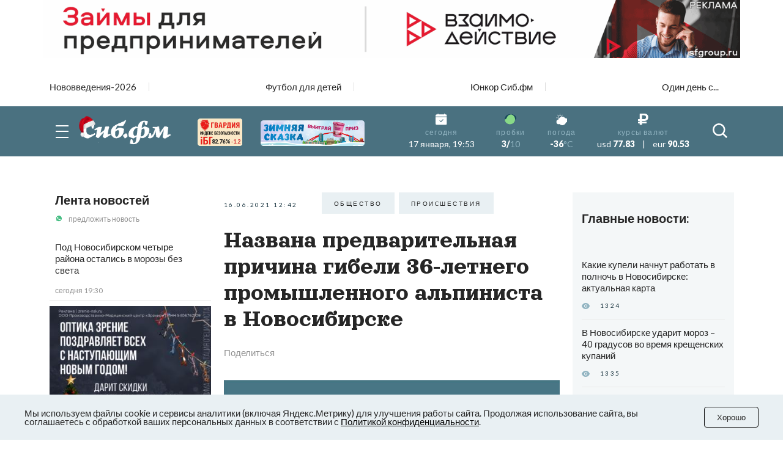

--- FILE ---
content_type: text/plain; charset=utf-8
request_url: https://uniton.ru/onairtowidget
body_size: -1712
content:
<small>GRYFFIN & KASKADE&nbsp;&mdash;&nbsp;<span class="title_song">In My Head</span></small>

--- FILE ---
content_type: text/plain; charset=utf-8
request_url: https://uniton.ru/onairtowidget
body_size: -1713
content:
<small>GRYFFIN & KASKADE&nbsp;&mdash;&nbsp;<span class="title_song">In My Head</span></small>